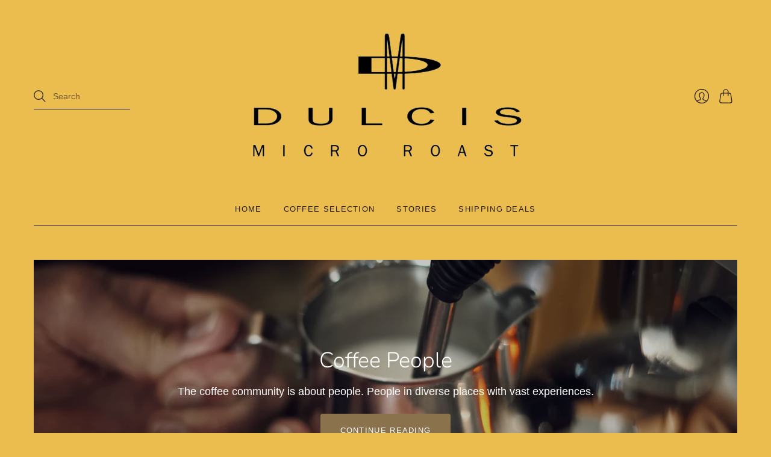

--- FILE ---
content_type: text/css
request_url: https://dulcismicroroast.com/cdn/shop/t/2/compiled_assets/styles.css?279
body_size: -714
content:
/*# sourceMappingURL=/cdn/shop/t/2/compiled_assets/styles.css.map?279= */
